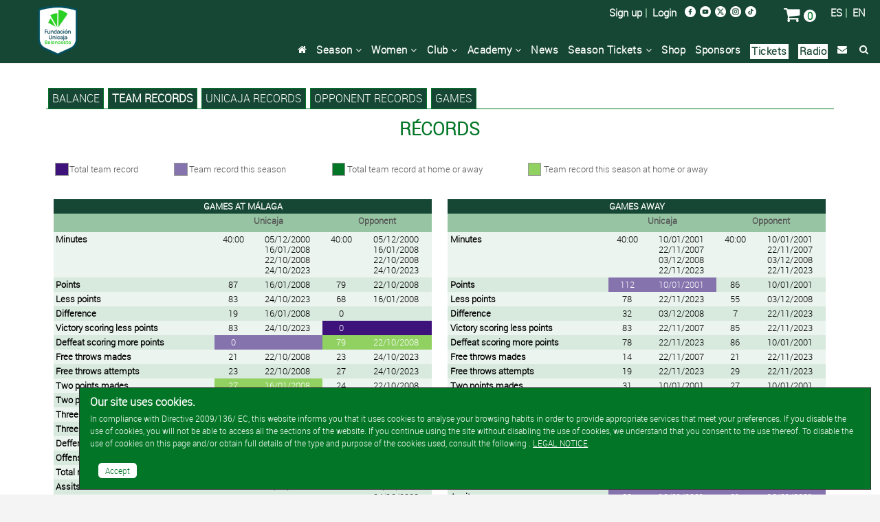

--- FILE ---
content_type: text/html; charset=UTF-8
request_url: https://www.unicajabaloncesto.com/en/opponent/show-records/id/108
body_size: 8237
content:
<!doctype html>
<html itemscope="" itemtype="http://schema.org/WebPage" lang="es">
  <head>
    <meta charset="utf-8" />
    <meta http-equiv="X-UA-Compatible" content="IE=edge" />
    <meta name="viewport" content="width=device-width, initial-scale=1" />
    <meta name="title" content="Sarthe Basket Le Mans / Team records / Unicaja Baloncesto" />
    <meta name="description" content="Team records Sarthe Basket Le Mans" />
    <meta name="keywords" content="Sarthe Basket Le Mans, Sarthe Basket Le Mans, Team records, Unicaja Baloncesto" />
    <title>Sarthe Basket Le Mans / Team records /  Web Oficial del Unicaja Baloncesto</title>
    <link rel="stylesheet" type="text/css" href="/T2VFWNS/Css/reset.css" />
    <link href="/Css/Web/owl.carousel.css" rel="stylesheet" type="text/css" />
    <link href="/Css/Web/owl.theme.default.min.css" rel="stylesheet" type="text/css" />
    <link href="/T2VFWNS/Css/font-awesome.min.css" type="text/css" rel="stylesheet" />
    <link rel="stylesheet" type="text/css" href="/T2VFWNS/Css/recursos.css" />
    <link rel="stylesheet" type="text/css" href="/GC/Css/Web/gc_responsive.css" />
    <link rel="stylesheet" type="text/css" href="/T2VFWNS/Css/web.css" />
    <script type="text/javascript" src="/T2VFWNS/Js/Jquery/jquery-1.9.1.js"></script>
    <script type="text/javascript" src="/T2VFWNS/Js/Jquery/jquery-ui-1.9.2.custom.min.js"></script>
    <script type="text/javascript" src="/T2VFWNS/Js/Jquery/jquery.flydom-3.1.1.js"></script>
    <script type="text/javascript" src="/T2VFWNS/Js/Jquery/jquery.t2v.js"></script>
    <script type="text/javascript" src="/T2VFWNS/Js/notificaciones.js"></script>
    <script type="text/javascript" src="/T2VFWNS/Js/Jquery/jquery.actual.min.js"></script>
    <!--[if lt IE 9]>
    <script src="/T2VFWNS/js/html5.js"></script>
    <![endif]-->
    <script type="text/javascript" src="/Js/Web/owl.carousel.js"></script>
    <script type="text/javascript" src="/Js/Web/jquery.hoverIntent.js"></script>
    <script type="text/javascript" src="/Js/Web/Fancytransition/jqFancyTransitions.1.8.min.js"></script>
    <script type="text/javascript" src="/Js/Web/jquery.fancybox.js"></script>
    <script type="text/javascript" src="/Js/Web/t2v.js"></script>
    <link rel="Shortcut Icon" href="/Images/favicon.ico" type="image/x-icon" />
    <link href="/T2VFWNS/Css/tipografias.css" rel="stylesheet" type="text/css" />
    <link rel="stylesheet" type="text/css" href="/Css/Web/jquery-ui-1.9.2.custom.css" />
    <link rel="stylesheet" type="text/css" href="/Css/Web/web.css?v=35" />
    <link rel="stylesheet" type="text/css" href="/Css/Web/web400.css?v=35" media="screen and (min-width: 400px)" />
    <link rel="stylesheet" type="text/css" href="/Css/Web/web480.css?v=35" media="screen and (min-width: 480px)" />
    <link rel="stylesheet" type="text/css" href="/Css/Web/web600.css?v=35" media="screen and (min-width: 600px)" />
    <link rel="stylesheet" type="text/css" href="/Css/Web/web728.css?v=35" media="screen and (min-width: 728px)" />
    <link rel="stylesheet" type="text/css" href="/Css/Web/web768.css?v=35" media="screen and (min-width: 768px)" />
    <link rel="stylesheet" type="text/css" href="/Css/Web/web960.css?v=35" media="screen and (min-width: 960px)" />
    <link rel="stylesheet" type="text/css" href="/Css/Web/web1024.css?v=35" media="screen and (min-width: 1024px)" />
    <link rel="stylesheet" type="text/css" href="/Css/Web/web1280.css?v=35" media="screen and (min-width: 1280px)" />
    <link href="/Css/Web/jquery.fancybox.css" rel="stylesheet" />
    <link href="/Css/Web/cookiescss.css" rel="stylesheet" />
    <link rel="stylesheet" type="text/css" href="/Css/Web/estadisticas.css?v=20260119" />
  </head>
  <body>
<!-- Google tag (gtag.js) -->
<script async src="https://www.googletagmanager.com/gtag/js?id=AW-869148119"></script>
<script>window.dataLayer = window.dataLayer || []; function gtag(){ dataLayer.push(arguments);} gtag('js', new Date()); gtag('config', 'AW-869148119');</script>
<!-- Google Tag Manager -->
<script>(function(w,d,s,l,i){ w[l]=w[l]||[];w[l].push({ 'gtm.start':
new Date().getTime(),event:'gtm.js'});var f=d.getElementsByTagName(s)[0],
j=d.createElement(s),dl=l!='dataLayer'?'&l='+l:'';j.async=true;j.src=
'https://www.googletagmanager.com/gtm.js?id='+i+dl;f.parentNode.insertBefore(j,f);
})(window,document,'script','dataLayer','GTM-MZ34DD6');</script>
<!-- End Google Tag Manager -->
<!-- Google Tag Manager (noscript) -->
<noscript><iframe src="https://www.googletagmanager.com/ns.html?id=GTM-MZ34DD6" height="0" width="0" style="display:none;visibility:hidden"></iframe></noscript>
<!-- End Google Tag Manager (noscript) -->
    <div class="scroll-top-wrapper ">
        <i class="fa fa-2x fa-arrow-circle-up"></i>
    </div>
    <div class="contenedor_menu_movil">
      <ul>
        <li><a href="/en/">Home</a></li>
        <li><a href="/en/schedule">Season</a></li>
        <li><a href="/en/season/show-women">Women</a></li>
        <li><a href="/en/club">Club</a></li>
        <li><a href="/en/academy/show">Academy</a></li>
        <li><a href="/en/news">News</a></li>
        <!--<li><a href="/en/news/show/id/181491/title/season-ticket-holders-unions-that-add-up.html" target="_blank">Season Tickets</a></li>-->
        <li><a href="/en/ventajas-abonados" target="_blank">Season Tickets</a></li>
        <li><a href="https://venta.unicajabaloncesto.com/en/next-games">Tickets</a></li>
        <li><a href="https://venta.unicajabaloncesto.com/en/shop">Shop</a></li>
        <li><a href="/en/sponsors">Sponsors</a></li>
<!--        -->
        <li><a href="/radio">Radio</a></li>
        <!--<li><a href="/noticia/ver/id/167443/titulo/el-unicaja-frente-al-covid19.html">Covid-19</a></li>-->
        <li><a href="/en/contact">Contact</a></li>
        <li><a href="/en/search">Search</a></li>
        <li><a href="https://venta.unicajabaloncesto.com/autenticacion/identificar">My space</a></li>
      </ul>
    </div>
    <div id="cookies" class="cookies-wrapper" style="display: block;">
  <div class="cookies-inner">
    <p class="header">Our site uses cookies.</p>
    <p>In compliance with Directive 2009/136/ EC, this website informs you that it uses cookies to analyse your browsing habits in order to provide appropriate services that meet your preferences. If you disable the use of cookies, you will not be able to access all the sections of the website. If you continue using the site without disabling the use of cookies, we understand that you consent to the use thereof. To disable the use of cookies on this page and/or obtain full details of the type and purpose of the cookies used, consult the following . <a href="/en/cookies-policy" class="colorweb_4 subrayado">LEGAL NOTICE</a>.</p>
    <br class="clear" />
    <nav class="aceptarcookies"><a href="javascript:void(null);" id="aceptocookies">Accept</a></nav>
  </div>
</div>
<script type="text/javascript">
  $('#aceptocookies').click(function(){
    $.ajax(
    {
      type: 'POST',
      url: 'https://www.unicajabaloncesto.com/Ajax/aviso-cookies/aceptar-uso-web',
      success: function(datos)
      {
        $('#cookies').hide();
      },
      dataType: 'json'
    });
    return false;
  });
</script>
    <div class="contenedora ui-helper-clearfix">
      <header id="cabecera_web">
        <div class="cabecera fondo_verde">
          <div class="menu_peque">
            <div class="contenedor_menu_peque">
              <a href="#" title="Abrir Menú" class="fa fa-bars fa-2x menu-btn boton_menu_peque"> </a>&nbsp;&nbsp;
              <a href="/es/" title="Español" class="idioma">ES</a><span class="idioma"> | </span>
              <a href="/en/" title="English" class="idioma">EN</a>&nbsp;&nbsp;
              <a href="/en/news" title="Search" class="fa fa-search fa-2x lupa"></a>
              <a href="/en/cart" title="Shopping cart" class="fa fa-shopping-cart fa-2x lupa"></a>
            </div>
<!--            <a href="https://venta.unicajabaloncesto.com/en/abonos/informacion" title="Tickets" class="comprar_entradas mayusculas">Tickets</a>&nbsp;&nbsp;-->
          </div>
          <div class="contenedora_cabecera">
            <div class="cabecera_logo">
              <a href="/en/">
                <img class="inline centrado_vertical" alt="Logo Unicaja Baloncesto" src="/Images/Web/logo.png" />
              </a>
            </div>
          </div>
          <div class="contenedora_cabecera_derecha">
            <div class="top">
              <div class="idiomas">
                <a href="/es/">ES</a>&nbsp;|&nbsp;
                <a href="/en/">EN</a>
              </div>
              <div class="carro">
                <a href="/en/cart" title="Shopping cart" class="fa fa-shopping-cart fa-2x lupa colorweb_4"></a>
                <span id="numero_articulos_carro" style="background-color:#fff; color:#027626; border-radius:20px;">&nbsp;0&nbsp;</span>
              </div>
              <div class="redes_sociales">
                <div class="logo">
                  <a href="http://www.facebook.com/pages/Unicaja-Baloncesto/137440256826" title="Facebook" target="_blank">
                    <picture>
                      <source srcset="/Images/Web/facebook.png" media="(min-width: 1920px)">
                      <source srcset="/Images/Web/facebook.png" media="(max-width: 1919px)">
                      <img alt="Facebook" srcset="/Images/Web/facebook.png" src="/Images/Web/facebook.png" />
                    </picture>
                  </a>
                </div>
<!--                <div class="logo">
                  <a href="https://plus.google.com/b/100320029080897976247/100320029080897976247/posts" title="Google+" target="_blank">
                    <picture>
                      <source srcset="/Images/Web/google1920.png" media="(min-width: 1920px)">
                      <source srcset="/Images/Web/google960.png" media="(max-width: 1919px)">
                      <img alt="Google+" srcset="/Images/Web/google1920.png" src="/Images/Web/google1920.png" />
                    </picture>
                  </a>
                </div>-->
                <div class="logo">
                  <a href="http://www.youtube.com/user/unicajabaloncestotv" title="Youtube" target="_blank">
                    <picture>
                      <source srcset="/Images/Web/youtube.png" media="(min-width: 1920px)">
                      <source srcset="/Images/Web/youtube.png" media="(max-width: 1919px)">
                      <img alt="Youtube" srcset="/Images/Web/youtube.png" src="/Images/Web/youtube.png" />
                    </picture>
                  </a>
                </div>
                <div class="logo">
                  <a href="http://www.twitter.com/unicajaCB" title="Twitter" target="_blank">
                    <picture>
                      <source srcset="/Images/Web/twitter.png" media="(min-width: 1920px)">
                      <source srcset="/Images/Web/twitter.png" media="(max-width: 1919px)">
                      <img alt="Twitter" srcset="/Images/Web/twitter.png" src="/Images/Web/twitter.png" />
                    </picture>
                  </a>
                </div>
                <div class="logo">
                  <a href="https://www.instagram.com/unicajabaloncesto/?hl=es" title="Instagram" target="_blank">
                    <picture>
                      <source srcset="/Images/Web/instagram.png" media="(min-width: 1920px)">
                      <source srcset="/Images/Web/instagram.png" media="(max-width: 1919px)">
                      <img alt="Instagram" srcset="/Images/Web/instagram.png" src="/Images/Web/instagram.png" />
                    </picture>
                  </a>
                </div>
                <div class="logo">
                  <a href="https://www.tiktok.com/@unicajabaloncesto?lang=es" title="TikTok" target="_blank">
                    <picture>
                      <source srcset="/Images/Web/tiktok.png" media="(min-width: 1920px)">
                      <source srcset="/Images/Web/tiktok.png" media="(max-width: 1919px)">
                      <img alt="Instagram" srcset="/Images/Web/tiktok.png" src="/Images/Web/instagram.png" />
                    </picture>
                  </a>
                </div>
              </div>
              <div class="acceso">
<!--                <a href="/en/campana/ver-campana201718" class="compra_entradas fuente_media">Buy your season ticket</a>&nbsp;&nbsp;|&nbsp;&nbsp;-->
                <!--<a href="https://venta.unicajabaloncesto.com/en/abonos/informacion" class="compra_entradas fuente_media">Tickets</a>&nbsp;&nbsp;|&nbsp;&nbsp;-->
                <a href="https://venta.unicajabaloncesto.com/en/user/register">Sign up</a>&nbsp;|&nbsp;
                <a href="https://venta.unicajabaloncesto.com/en/auth/login">Login</a>
              </div>
              <div class="menu_cabecera_entradas">
                <!--<a href="https://venta.unicajabaloncesto.com/en/abonos/informacion" title="Tickets" class="fa fa-ticket fa-2x lupa colorweb_4"></a>-->
              </div>
            </div>
            <div class="menu_completo">
              <ul>
                <li class="bloque floatr ml10"><a href="/en/news" title="Search" class="fa fa-search logo_busqueda"></a></li>
                <li class="bloque floatr"><a href="/en/contact" class="fa fa-envelope logo_busqueda"></a></li>
                <!--<li class="bloque floatr"><a href="/noticia/ver/id/167443/titulo/el-unicaja-frente-al-covid19.html">Covid-19</a></li>-->
                <li class="bloque floatr" style="background-color:#fff;padding:2px;"><a href="/radio" style="color:#194634;">Radio</a></li>
                <li class="bloque floatr" style="background-color:#fff;padding:2px;"><a href="https://venta.unicajabaloncesto.com/en/next-games" style="color:#194634;">Tickets</a></li>
                <!---->
<!--                -->
                <li class="bloque floatr"><a href="/en/sponsors">Sponsors</a></li>
                <li class="bloque floatr"><a href="https://venta.unicajabaloncesto.com/en/shop">Shop</a></li>
                <li class="bloque floatr">
                  <a href="/en/ventajas-abonados">Season Tickets&nbsp;<i class="fa fa-angle-down" aria-hidden="true"></i></a>
                  <ul class="submenu" style="display: none;">
                    <!--<li class="nivel2"><a href="/en/news/show/id/181491/title/season-ticket-holders-unions-that-add-up.html">Season Tickets</a></li>-->
                    <li class="nivel2"><a class="botsubmenu" href="/en/ventajas-abonados">Season Tickets Benefits</a></li>
                    <li class="nivel2"><a class="botsubmenu" href="/Documentos/condiciones_compra_en.pdf" target="_blank">Conditions of purchase</a></li>
                  </ul>
                </li>
                <li class="bloque floatr"><a href="/en/news">News</a></li>
                <li class="bloque floatr">
                  <a href="/en/news/show/id/129011/title/our-academy.html">Academy&nbsp;<i class="fa fa-angle-down" aria-hidden="true"></i></a>
                  <ul class="submenu" style="display: none;">
                    <li class="nivel2"><a class="botsubmenu" href="/en/academy/show/id/9">Junior Femenino</a></li>
                    <li class="nivel2"><a class="botsubmenu" href="/en/academy/show/id/13">Cadete Femenino</a></li>
                    <li class="nivel2"><a class="botsubmenu" href="/en/academy/show/id/11">Infantil Femenino</a></li>
                    <li class="nivel2"><a class="botsubmenu" href="/en/academy/show/id/16">Preinfantil Femenino</a></li>
                    <li class="nivel2"><a class="botsubmenu" href="/en/academy/show/id/24">U22</a></li>
                    <li class="nivel2"><a class="botsubmenu" href="/en/academy/show/id/23">Junior Masculino</a></li>
                    <li class="nivel2"><a class="botsubmenu" href="/en/academy/show/id/4">Cadete Masculino</a></li>
                    <li class="nivel2"><a class="botsubmenu" href="/en/academy/show/id/12">Infantil Masculino</a></li>
                    <li class="nivel2"><a class="botsubmenu" href="/en/academy/show/id/17">Preinfantil Masculino</a></li>
                  </ul>
                </li>
                <li class="bloque floatr">
                  <a href="/en/club">Club&nbsp;<i class="fa fa-angle-down" aria-hidden="true"></i></a>
                  <ul class="submenu" style="display: none;">
                    <li class="nivel2"><a class="botsubmenu" href="/en/club">History</a></li>
                    <li class="nivel2"><a class="botsubmenu" href="/en/history/seasons/temporada/48">Seasons</a></li>
                    <li class="nivel2"><a class="botsubmenu" href="/en/club/organization-chart">Organization Chart</a></li>
                    <li class="nivel2"><a class="botsubmenu" href="/en/search/players">Players</a></li>
                    <li class="nivel2"><a class="botsubmenu" href="/en/search/coaches">Coaches</a></li>
                    <li class="nivel2"><a class="botsubmenu" href="/en/search/opponents">Opponents</a></li>
                    <li class="nivel2"><a class="botsubmenu" href="/en/records">Records</a>
                  </ul>
                </li>
                <li class="bloque floatr">
                  <a href="/en/season/show-women">Women&nbsp;<i class="fa fa-angle-down" aria-hidden="true"></i></a>
                  <ul class="submenu" style="display: none;">
                    <li class="nivel2"><a class="botsubmenu" href="/en/season/show-women">Roster</a>
                    <li class="nivel2"><a class="botsubmenu" href="/en/schedule/women">Schedule</a></li>
                  </ul>
                </li>
                <li class="bloque floatr">
                  <a href="/en/schedule">Season&nbsp;<i class="fa fa-angle-down" aria-hidden="true"></i></a>
                  <ul class="submenu" style="display: none;">
                    <li class="nivel2"><a class="botsubmenu" href="/en/season/show">Roster</a>
                    <li class="nivel2"><a class="botsubmenu" href="/en/schedule">Schedule</a></li>
                    <li class="nivel2"><a class="botsubmenu" href="/en/stats">Stats</a></li>
                    <li class="nivel2"><a class="botsubmenu" href="/en/standing/show/id/7">Standings Liga Endesa</a></li>
                    <li class="nivel2"><a class="botsubmenu" href="/en/standing/show/id/9">Standings Basketball Champions League</a></li>
                    <li class="nivel2"><a class="botsubmenu" href="/en/standing/show/id/12">Standings Copa Intercontinental</a></li>
                    <li class="nivel2"><a class="botsubmenu" href="/en/standing/show/id/8">Standings Supercopa Endesa</a></li>
                  </ul>
                </li>
                <li class="bloque floatr"><a href="/en/" class="fa fa-home logo_busqueda"></a></li>
              </ul>
            </div>
          </div>
        </div>
        <!--<div class="separadora_cabecera">&nbsp;</div>-->
      </header>
      <section class="cuerpo">
        <div class="banner">
  <a href="" target="_blank" title="">
    <picture>
      <source srcset="" media="(max-width: 320px)">
      <source srcset="" media="(max-width: 480px)">
      <source srcset="" media="(max-width: 768px)">
      <source srcset="" media="(max-width: 960px)">
      <source srcset="" media="(max-width: 1280px)">
      <source srcset="" media="(max-width: 1440px)">
      <source srcset="" media="(max-width: 1680px)">
      <source srcset="" media="(max-width: 1920px)">
      <source srcset="">
      <img alt="" srcset="" src="" />
    </picture>
  </a>
</div>
<!--<div class="banner">
  <a href="https://abonos.unicajabaloncesto.com" target="_blank" title="Campaña de Abonos 2018/19">
    <picture>
      <source srcset="/Images/Web/Banners/banner_abonos201819-2.gif" media="(max-width: 320px)">
      <source srcset="/Images/Web/Banners/banner_abonos201819-2.gif" media="(max-width: 480px)">
      <source srcset="/Images/Web/Banners/banner_abonos201819-2.gif" media="(max-width: 768px)">
      <source srcset="/Images/Web/Banners/banner_abonos201819-2.gif" media="(max-width: 960px)">
      <source srcset="/Images/Web/Banners/banner_abonos201819-2.gif" media="(max-width: 1280px)">
      <source srcset="/Images/Web/Banners/banner_abonos201819-2.gif" media="(max-width: 1440px)">
      <source srcset="/Images/Web/Banners/banner_abonos201819-2.gif" media="(max-width: 1680px)">
      <source srcset="/Images/Web/Banners/banner_abonos201819-2.gif" media="(max-width: 1920px)">
      <source srcset="/Images/Web/Banners/banner_abonos201819-2.gif">
      <img alt="Campaña de Abonos 2018/19" srcset="/Images/Web/Banners/banner_abonos201819-2.gif" src="/Images/Web/Banners/banner_abonos201819-2.gif" />
    </picture>
  </a>
</div>-->
          <header class="contenedora_imagen_cabecera" style="position: relative;">
  </header>
  <aside class="contenedor_submenu">
    <div class="submenu">
      <ul>
        <li class="bloque floatl fondo_verde">
          <a href="/en/opponent/show/108-sarthe-basket-le-mans-sarthe-basket-le-mans.html" class="colorweb_4 mayusculas">BALANCE</a>
        </li>
        <li class="bloque floatl fondo_verde">
          <a href="/en/opponent/show-records/id/108" class="colorweb_4 negrita mayusculas">Team records</a>
        </li>
        <li class="bloque floatl fondo_verde">
           <a href="/en/opponent/show-team-records/id/108" class="colorweb_4 mayusculas">Unicaja records</a>
        </li>
        <li class="bloque floatl fondo_verde">
           <a href="/en/opponent/show-opponent-records/id/108" class="colorweb_4 mayusculas">Opponent records</a>
        </li>
        <li class="bloque floatl fondo_verde">
           <a href="/en/opponent/show-games/id/108" class="colorweb_4 mayusculas">Games</a>
        </li>
      </ul>
    </div>
  </aside>
<section class="contenedora_estadisticas">
  <h3 class="encabezado_estadisticas mayusculas">
    RÉCORDS
  </h3>
  <div class="caja_leyenda">
    <div class="leyendas">
      <div class="leyenda leyenda1"></div>
      <div class="texto_leyenda">Total team record</div>
    </div>
    <div class="leyendas">
      <div class="leyenda leyenda2"></div>
      <div class="texto_leyenda">Team record this season</div>
    </div>
    <div class="leyendas">
      <div class="leyenda leyenda3"></div>
      <div class="texto_leyenda">Total team record at home or away</div>
    </div>
    <div class="leyendas">
      <div class="leyenda leyenda4"></div>
      <div class="texto_leyenda">Team record this season at home or away</div>
    </div>
  </div>
  <div class="contenedora_records_jugadores">
    <table class="estadisticas_jugadores">
      <thead>
        <tr>
          <th class="fondo_verde colorweb_4 mayusculas">Games at Málaga</th>
        </tr>
      </thead>
    </table>
    <table align="center" border="0" cellpadding="2" cellspacing="0" class="estadisticas_jugadores">
      <thead>
        <tr>
        <th class="datos prioridad-1"></th>
        <th class="datos prioridad-1" colspan="2">Unicaja</th>
        <th class="datos prioridad-1" colspan="2">Opponent</th>
        </tr>
        <tr>
        <th class="datos prioridad-1"></th>
        <th class="datos prioridad-1"></th>
        <th class="datos prioridad-1"></th>
        <th class="datos prioridad-1"></th>
        <th class="datos prioridad-1"></th>
        </tr>
      </thead>
      <tbody>
        <tr class="jugadores_medias_linea1">
          <th class="prioridad-1">Minutes</th>
          <td class="prioridad-1 leyenda0">40:00</td>
          <td class="prioridad-1 leyenda0">
            <a href="/en/game/show/id/200001046">05/12/2000</a><br />
            <a href="/en/game/show/id/200708046">16/01/2008</a><br />
            <a href="/en/game/show/id/200809033">22/10/2008</a><br />
            <a href="/en/game/show/id/202324002">24/10/2023</a><br />
          </td>
          <td class="prioridad-1 leyenda0">40:00</td>
          <td class="prioridad-1 leyenda0">
            <a href="/en/game/show/id/200001046">05/12/2000</a><br />
            <a href="/en/game/show/id/200708046">16/01/2008</a><br />
            <a href="/en/game/show/id/200809033">22/10/2008</a><br />
            <a href="/en/game/show/id/202324002">24/10/2023</a><br />
          </td>
        </tr>
        <tr class="jugadores_medias_linea1">
          <th class="prioridad-1">Points</th>
          <td class="prioridad-1 leyenda0">87</td>
          <td class="prioridad-1 leyenda0">
            <a href="/en/game/show/id/200708046">16/01/2008</a><br />
          </td>
          <td class="prioridad-1 leyenda0">79</td>
          <td class="prioridad-1 leyenda0">
            <a href="/en/game/show/id/200809033">22/10/2008</a><br />
          </td>
        </tr>
        <tr class="jugadores_medias_linea1">
          <th class="prioridad-1">Less points</th>
          <td class="prioridad-1 leyenda0">83</td>
          <td class="prioridad-1 leyenda0">
            <a href="/en/game/show/id/202324002">24/10/2023</a><br />
          </td>
          <td class="prioridad-1 leyenda0">68</td>
          <td class="prioridad-1 leyenda0">
            <a href="/en/game/show/id/200708046">16/01/2008</a><br />
          </td>
        </tr>
        <tr class="jugadores_medias_linea1">
          <th class="prioridad-1">Difference</th>
          <td class="prioridad-1 leyenda0">19</td>
          <td class="prioridad-1 leyenda0">
            <a href="/en/game/show/id/200708046">16/01/2008</a><br />
          </td>
          <td class="prioridad-1 leyenda0">0</td>
          <td class="prioridad-1 leyenda0">
          </td>
        </tr>
        <tr class="jugadores_medias_linea1">
          <th class="prioridad-1">Victory scoring less points</th>
          <td class="prioridad-1 leyenda0">83</td>
          <td class="prioridad-1 leyenda0">
            <a href="/en/game/show/id/202324002">24/10/2023</a><br />
          </td>
          <td class="prioridad-1 leyenda1">0</td>
          <td class="prioridad-1 leyenda1">
          </td>
        </tr>
        <tr class="jugadores_medias_linea1">
          <th class="prioridad-1">Deffeat scoring more points</th>
          <td class="prioridad-1 leyenda2">0</td>
          <td class="prioridad-1 leyenda2">
          </td>
          <td class="prioridad-1 leyenda4">79</td>
          <td class="prioridad-1 leyenda4">
            <a href="/en/game/show/id/200809033">22/10/2008</a><br />
          </td>
        </tr>
        <tr class="jugadores_medias_linea1">
          <th class="prioridad-1">Free throws mades</th>
          <td class="prioridad-1 leyenda0">21</td>
          <td class="prioridad-1 leyenda0">
            <a href="/en/game/show/id/200809033">22/10/2008</a><br />
          </td>
          <td class="prioridad-1 leyenda0">23</td>
          <td class="prioridad-1 leyenda0">
            <a href="/en/game/show/id/202324002">24/10/2023</a><br />
          </td>
        </tr>
        <tr class="jugadores_medias_linea1">
          <th class="prioridad-1">Free throws attempts</th>
          <td class="prioridad-1 leyenda0">23</td>
          <td class="prioridad-1 leyenda0">
            <a href="/en/game/show/id/200809033">22/10/2008</a><br />
          </td>
          <td class="prioridad-1 leyenda0">27</td>
          <td class="prioridad-1 leyenda0">
            <a href="/en/game/show/id/202324002">24/10/2023</a><br />
          </td>
        </tr>
        <tr class="jugadores_medias_linea1">
          <th class="prioridad-1">Two points mades</th>
          <td class="prioridad-1 leyenda4">27</td>
          <td class="prioridad-1 leyenda4">
            <a href="/en/game/show/id/200708046">16/01/2008</a><br />
          </td>
          <td class="prioridad-1 leyenda0">24</td>
          <td class="prioridad-1 leyenda0">
            <a href="/en/game/show/id/200809033">22/10/2008</a><br />
          </td>
        </tr>
        <tr class="jugadores_medias_linea1">
          <th class="prioridad-1">Two points attempts</th>
          <td class="prioridad-1 leyenda0">49</td>
          <td class="prioridad-1 leyenda0">
            <a href="/en/game/show/id/200001046">05/12/2000</a><br />
          </td>
          <td class="prioridad-1 leyenda0">54</td>
          <td class="prioridad-1 leyenda0">
            <a href="/en/game/show/id/200708046">16/01/2008</a><br />
          </td>
        </tr>
        <tr class="jugadores_medias_linea1">
          <th class="prioridad-1">Three points mades</th>
          <td class="prioridad-1 leyenda0">10</td>
          <td class="prioridad-1 leyenda0">
            <a href="/en/game/show/id/202324002">24/10/2023</a><br />
          </td>
          <td class="prioridad-1 leyenda0">7</td>
          <td class="prioridad-1 leyenda0">
            <a href="/en/game/show/id/202324002">24/10/2023</a><br />
          </td>
        </tr>
        <tr class="jugadores_medias_linea1">
          <th class="prioridad-1">Three points attempts</th>
          <td class="prioridad-1 leyenda0">31</td>
          <td class="prioridad-1 leyenda0">
            <a href="/en/game/show/id/202324002">24/10/2023</a><br />
          </td>
          <td class="prioridad-1 leyenda0">20</td>
          <td class="prioridad-1 leyenda0">
            <a href="/en/game/show/id/200001046">05/12/2000</a><br />
          </td>
        </tr>
        <tr class="jugadores_medias_linea1">
          <th class="prioridad-1">Deffensive rebounds</th>
          <td class="prioridad-1 leyenda0">33</td>
          <td class="prioridad-1 leyenda0">
            <a href="/en/game/show/id/200001046">05/12/2000</a><br />
          </td>
          <td class="prioridad-1 leyenda0">28</td>
          <td class="prioridad-1 leyenda0">
            <a href="/en/game/show/id/202324002">24/10/2023</a><br />
          </td>
        </tr>
        <tr class="jugadores_medias_linea1">
          <th class="prioridad-1">Offensive rebounds</th>
          <td class="prioridad-1 leyenda0">18</td>
          <td class="prioridad-1 leyenda0">
            <a href="/en/game/show/id/202324002">24/10/2023</a><br />
          </td>
          <td class="prioridad-1 leyenda0">15</td>
          <td class="prioridad-1 leyenda0">
            <a href="/en/game/show/id/200708046">16/01/2008</a><br />
          </td>
        </tr>
        <tr class="jugadores_medias_linea1">
          <th class="prioridad-1">Total rebounds</th>
          <td class="prioridad-1 leyenda0">47</td>
          <td class="prioridad-1 leyenda0">
            <a href="/en/game/show/id/200001046">05/12/2000</a><br />
          </td>
          <td class="prioridad-1 leyenda0">37</td>
          <td class="prioridad-1 leyenda0">
            <a href="/en/game/show/id/202324002">24/10/2023</a><br />
          </td>
        </tr>
        <tr class="jugadores_medias_linea1">
          <th class="prioridad-1">Assits</th>
          <td class="prioridad-1 leyenda0">24</td>
          <td class="prioridad-1 leyenda0">
            <a href="/en/game/show/id/200001046">05/12/2000</a><br />
          </td>
          <td class="prioridad-1 leyenda0">14</td>
          <td class="prioridad-1 leyenda0">
            <a href="/en/game/show/id/200809033">22/10/2008</a><br />
            <a href="/en/game/show/id/202324002">24/10/2023</a><br />
          </td>
        </tr>
        <tr class="jugadores_medias_linea1">
          <th class="prioridad-1">Blocks</th>
          <td class="prioridad-1 leyenda0">8</td>
          <td class="prioridad-1 leyenda0">
            <a href="/en/game/show/id/200708046">16/01/2008</a><br />
          </td>
          <td class="prioridad-1 leyenda4">6</td>
          <td class="prioridad-1 leyenda4">
            <a href="/en/game/show/id/202324002">24/10/2023</a><br />
          </td>
        </tr>
        <tr class="jugadores_medias_linea1">
          <th class="prioridad-1">Blocks receiveds</th>
          <td class="prioridad-1 leyenda0">6</td>
          <td class="prioridad-1 leyenda0">
            <a href="/en/game/show/id/202324002">24/10/2023</a><br />
          </td>
          <td class="prioridad-1 leyenda0">8</td>
          <td class="prioridad-1 leyenda0">
            <a href="/en/game/show/id/200708046">16/01/2008</a><br />
          </td>
        </tr>
        <tr class="jugadores_medias_linea1">
          <th class="prioridad-1">Steals</th>
          <td class="prioridad-1 leyenda0">9</td>
          <td class="prioridad-1 leyenda0">
            <a href="/en/game/show/id/200708046">16/01/2008</a><br />
          </td>
          <td class="prioridad-1 leyenda0">8</td>
          <td class="prioridad-1 leyenda0">
            <a href="/en/game/show/id/200001046">05/12/2000</a><br />
          </td>
        </tr>
        <tr class="jugadores_medias_linea1">
          <th class="prioridad-1">Turnovers</th>
          <td class="prioridad-1 leyenda4">20</td>
          <td class="prioridad-1 leyenda4">
            <a href="/en/game/show/id/200809033">22/10/2008</a><br />
          </td>
          <td class="prioridad-1 leyenda0">16</td>
          <td class="prioridad-1 leyenda0">
            <a href="/en/game/show/id/202324002">24/10/2023</a><br />
          </td>
        </tr>
        <tr class="jugadores_medias_linea1">
          <th class="prioridad-1">Personal fouls</th>
          <td class="prioridad-1 leyenda0">24</td>
          <td class="prioridad-1 leyenda0">
            <a href="/en/game/show/id/202324002">24/10/2023</a><br />
          </td>
          <td class="prioridad-1 leyenda0">23</td>
          <td class="prioridad-1 leyenda0">
            <a href="/en/game/show/id/200809033">22/10/2008</a><br />
          </td>
        </tr>
        <tr class="jugadores_medias_linea1">
          <th class="prioridad-1">Fouls receiveds</th>
          <td class="prioridad-1 leyenda0">23</td>
          <td class="prioridad-1 leyenda0">
            <a href="/en/game/show/id/200809033">22/10/2008</a><br />
          </td>
          <td class="prioridad-1 leyenda0">24</td>
          <td class="prioridad-1 leyenda0">
            <a href="/en/game/show/id/202324002">24/10/2023</a><br />
          </td>
        </tr>
        <tr class="jugadores_medias_linea1">
          <th class="prioridad-1">Dunks</th>
          <td class="prioridad-1 leyenda2">0</td>
          <td class="prioridad-1 leyenda2">
          </td>
          <td class="prioridad-1 leyenda2">0</td>
          <td class="prioridad-1 leyenda2">
          </td>
        </tr>
        <tr class="jugadores_medias_linea1">
          <th class="prioridad-1">Fast attacks</th>
          <td class="prioridad-1 leyenda2">0</td>
          <td class="prioridad-1 leyenda2">
          </td>
          <td class="prioridad-1 leyenda2">0</td>
          <td class="prioridad-1 leyenda2">
          </td>
        </tr>
        <tr class="jugadores_medias_linea1">
          <th class="prioridad-1">+/-</th>
          <td class="prioridad-1 leyenda0">9</td>
          <td class="prioridad-1 leyenda0">
            <a href="/en/game/show/id/202324002">24/10/2023</a><br />
          </td>
          <td class="prioridad-1 leyenda2">0</td>
          <td class="prioridad-1 leyenda2">
          </td>
        </tr>
        <tr class="jugadores_medias_linea1">
          <th class="prioridad-1">Index</th>
          <td class="prioridad-1 leyenda0">116</td>
          <td class="prioridad-1 leyenda0">
            <a href="/en/game/show/id/200708046">16/01/2008</a><br />
          </td>
          <td class="prioridad-1 leyenda0">85</td>
          <td class="prioridad-1 leyenda0">
            <a href="/en/game/show/id/202324002">24/10/2023</a><br />
          </td>
        </tr>
      </tbody>
    </table>
  </div>
  <div class="contenedora_records_jugadores">
    <table class="estadisticas_jugadores">
      <thead>
        <tr>
          <th class="fondo_verde colorweb_4 mayusculas">Games away</th>
        </tr>
      </thead>
    </table>
    <table align="center" border="0" cellpadding="2" cellspacing="0" class="estadisticas_jugadores">
      <thead>
        <tr>
        <th class="datos prioridad-1"></th>
        <th class="datos prioridad-1" colspan="2">Unicaja</th>
        <th class="datos prioridad-1" colspan="2">Opponent</th>
        </tr>
        <tr>
        <th class="datos prioridad-1"></th>
        <th class="datos prioridad-1"></th>
        <th class="datos prioridad-1"></th>
        <th class="datos prioridad-1"></th>
        <th class="datos prioridad-1"></th>
        </tr>
      </thead>
      <tbody>
        <tr class="jugadores_medias_linea1">
          <th class="prioridad-1">Minutes</th>
          <td class="prioridad-1 leyenda0">40:00</td>
          <td class="prioridad-1 leyenda0">
            <a href="/en/game/show/id/200001049">10/01/2001</a><br />
            <a href="/en/game/show/id/200708039">22/11/2007</a><br />
            <a href="/en/game/show/id/200809038">03/12/2008</a><br />
            <a href="/en/game/show/id/202324004">22/11/2023</a><br />
          </td>
          <td class="prioridad-1 leyenda0">40:00</td>
          <td class="prioridad-1 leyenda0">
            <a href="/en/game/show/id/200001049">10/01/2001</a><br />
            <a href="/en/game/show/id/200708039">22/11/2007</a><br />
            <a href="/en/game/show/id/200809038">03/12/2008</a><br />
            <a href="/en/game/show/id/202324004">22/11/2023</a><br />
          </td>
        </tr>
        <tr class="jugadores_medias_linea1">
          <th class="prioridad-1">Points</th>
          <td class="prioridad-1 leyenda2">112</td>
          <td class="prioridad-1 leyenda2">
            <a href="/en/game/show/id/200001049">10/01/2001</a><br />
          </td>
          <td class="prioridad-1 leyenda0">86</td>
          <td class="prioridad-1 leyenda0">
            <a href="/en/game/show/id/200001049">10/01/2001</a><br />
          </td>
        </tr>
        <tr class="jugadores_medias_linea1">
          <th class="prioridad-1">Less points</th>
          <td class="prioridad-1 leyenda0">78</td>
          <td class="prioridad-1 leyenda0">
            <a href="/en/game/show/id/202324004">22/11/2023</a><br />
          </td>
          <td class="prioridad-1 leyenda0">55</td>
          <td class="prioridad-1 leyenda0">
            <a href="/en/game/show/id/200809038">03/12/2008</a><br />
          </td>
        </tr>
        <tr class="jugadores_medias_linea1">
          <th class="prioridad-1">Difference</th>
          <td class="prioridad-1 leyenda0">32</td>
          <td class="prioridad-1 leyenda0">
            <a href="/en/game/show/id/200809038">03/12/2008</a><br />
          </td>
          <td class="prioridad-1 leyenda0">7</td>
          <td class="prioridad-1 leyenda0">
            <a href="/en/game/show/id/202324004">22/11/2023</a><br />
          </td>
        </tr>
        <tr class="jugadores_medias_linea1">
          <th class="prioridad-1">Victory scoring less points</th>
          <td class="prioridad-1 leyenda0">83</td>
          <td class="prioridad-1 leyenda0">
            <a href="/en/game/show/id/200708039">22/11/2007</a><br />
          </td>
          <td class="prioridad-1 leyenda0">85</td>
          <td class="prioridad-1 leyenda0">
            <a href="/en/game/show/id/202324004">22/11/2023</a><br />
          </td>
        </tr>
        <tr class="jugadores_medias_linea1">
          <th class="prioridad-1">Deffeat scoring more points</th>
          <td class="prioridad-1 leyenda0">78</td>
          <td class="prioridad-1 leyenda0">
            <a href="/en/game/show/id/202324004">22/11/2023</a><br />
          </td>
          <td class="prioridad-1 leyenda0">86</td>
          <td class="prioridad-1 leyenda0">
            <a href="/en/game/show/id/200001049">10/01/2001</a><br />
          </td>
        </tr>
        <tr class="jugadores_medias_linea1">
          <th class="prioridad-1">Free throws mades</th>
          <td class="prioridad-1 leyenda0">14</td>
          <td class="prioridad-1 leyenda0">
            <a href="/en/game/show/id/200708039">22/11/2007</a><br />
          </td>
          <td class="prioridad-1 leyenda0">21</td>
          <td class="prioridad-1 leyenda0">
            <a href="/en/game/show/id/202324004">22/11/2023</a><br />
          </td>
        </tr>
        <tr class="jugadores_medias_linea1">
          <th class="prioridad-1">Free throws attempts</th>
          <td class="prioridad-1 leyenda0">19</td>
          <td class="prioridad-1 leyenda0">
            <a href="/en/game/show/id/202324004">22/11/2023</a><br />
          </td>
          <td class="prioridad-1 leyenda0">29</td>
          <td class="prioridad-1 leyenda0">
            <a href="/en/game/show/id/202324004">22/11/2023</a><br />
          </td>
        </tr>
        <tr class="jugadores_medias_linea1">
          <th class="prioridad-1">Two points mades</th>
          <td class="prioridad-1 leyenda0">31</td>
          <td class="prioridad-1 leyenda0">
            <a href="/en/game/show/id/200001049">10/01/2001</a><br />
          </td>
          <td class="prioridad-1 leyenda0">27</td>
          <td class="prioridad-1 leyenda0">
            <a href="/en/game/show/id/200001049">10/01/2001</a><br />
          </td>
        </tr>
        <tr class="jugadores_medias_linea1">
          <th class="prioridad-1">Two points attempts</th>
          <td class="prioridad-1 leyenda0">52</td>
          <td class="prioridad-1 leyenda0">
            <a href="/en/game/show/id/200001049">10/01/2001</a><br />
          </td>
          <td class="prioridad-1 leyenda0">47</td>
          <td class="prioridad-1 leyenda0">
            <a href="/en/game/show/id/200001049">10/01/2001</a><br />
          </td>
        </tr>
        <tr class="jugadores_medias_linea1">
          <th class="prioridad-1">Three points mades</th>
          <td class="prioridad-1 leyenda2">14</td>
          <td class="prioridad-1 leyenda2">
            <a href="/en/game/show/id/200001049">10/01/2001</a><br />
          </td>
          <td class="prioridad-1 leyenda4">9</td>
          <td class="prioridad-1 leyenda4">
            <a href="/en/game/show/id/200708039">22/11/2007</a><br />
          </td>
        </tr>
        <tr class="jugadores_medias_linea1">
          <th class="prioridad-1">Three points attempts</th>
          <td class="prioridad-1 leyenda0">30</td>
          <td class="prioridad-1 leyenda0">
            <a href="/en/game/show/id/202324004">22/11/2023</a><br />
          </td>
          <td class="prioridad-1 leyenda0">26</td>
          <td class="prioridad-1 leyenda0">
            <a href="/en/game/show/id/200809038">03/12/2008</a><br />
          </td>
        </tr>
        <tr class="jugadores_medias_linea1">
          <th class="prioridad-1">Deffensive rebounds</th>
          <td class="prioridad-1 leyenda4">32</td>
          <td class="prioridad-1 leyenda4">
            <a href="/en/game/show/id/200001049">10/01/2001</a><br />
          </td>
          <td class="prioridad-1 leyenda0">25</td>
          <td class="prioridad-1 leyenda0">
            <a href="/en/game/show/id/202324004">22/11/2023</a><br />
          </td>
        </tr>
        <tr class="jugadores_medias_linea1">
          <th class="prioridad-1">Offensive rebounds</th>
          <td class="prioridad-1 leyenda0">14</td>
          <td class="prioridad-1 leyenda0">
            <a href="/en/game/show/id/200001049">10/01/2001</a><br />
            <a href="/en/game/show/id/202324004">22/11/2023</a><br />
          </td>
          <td class="prioridad-1 leyenda0">14</td>
          <td class="prioridad-1 leyenda0">
            <a href="/en/game/show/id/200809038">03/12/2008</a><br />
          </td>
        </tr>
        <tr class="jugadores_medias_linea1">
          <th class="prioridad-1">Total rebounds</th>
          <td class="prioridad-1 leyenda4">46</td>
          <td class="prioridad-1 leyenda4">
            <a href="/en/game/show/id/200001049">10/01/2001</a><br />
          </td>
          <td class="prioridad-1 leyenda0">37</td>
          <td class="prioridad-1 leyenda0">
            <a href="/en/game/show/id/202324004">22/11/2023</a><br />
          </td>
        </tr>
        <tr class="jugadores_medias_linea1">
          <th class="prioridad-1">Assits</th>
          <td class="prioridad-1 leyenda2">32</td>
          <td class="prioridad-1 leyenda2">
            <a href="/en/game/show/id/200001049">10/01/2001</a><br />
          </td>
          <td class="prioridad-1 leyenda2">21</td>
          <td class="prioridad-1 leyenda2">
            <a href="/en/game/show/id/200001049">10/01/2001</a><br />
          </td>
        </tr>
        <tr class="jugadores_medias_linea1">
          <th class="prioridad-1">Blocks</th>
          <td class="prioridad-1 leyenda0">3</td>
          <td class="prioridad-1 leyenda0">
            <a href="/en/game/show/id/202324004">22/11/2023</a><br />
          </td>
          <td class="prioridad-1 leyenda0">4</td>
          <td class="prioridad-1 leyenda0">
            <a href="/en/game/show/id/202324004">22/11/2023</a><br />
          </td>
        </tr>
        <tr class="jugadores_medias_linea1">
          <th class="prioridad-1">Blocks receiveds</th>
          <td class="prioridad-1 leyenda0">4</td>
          <td class="prioridad-1 leyenda0">
            <a href="/en/game/show/id/202324004">22/11/2023</a><br />
          </td>
          <td class="prioridad-1 leyenda0">3</td>
          <td class="prioridad-1 leyenda0">
            <a href="/en/game/show/id/202324004">22/11/2023</a><br />
          </td>
        </tr>
        <tr class="jugadores_medias_linea1">
          <th class="prioridad-1">Steals</th>
          <td class="prioridad-1 leyenda0">14</td>
          <td class="prioridad-1 leyenda0">
            <a href="/en/game/show/id/200809038">03/12/2008</a><br />
          </td>
          <td class="prioridad-1 leyenda0">10</td>
          <td class="prioridad-1 leyenda0">
            <a href="/en/game/show/id/200001049">10/01/2001</a><br />
          </td>
        </tr>
        <tr class="jugadores_medias_linea1">
          <th class="prioridad-1">Turnovers</th>
          <td class="prioridad-1 leyenda0">17</td>
          <td class="prioridad-1 leyenda0">
            <a href="/en/game/show/id/200001049">10/01/2001</a><br />
          </td>
          <td class="prioridad-1 leyenda0">20</td>
          <td class="prioridad-1 leyenda0">
            <a href="/en/game/show/id/200809038">03/12/2008</a><br />
          </td>
        </tr>
        <tr class="jugadores_medias_linea1">
          <th class="prioridad-1">Personal fouls</th>
          <td class="prioridad-1 leyenda0">22</td>
          <td class="prioridad-1 leyenda0">
            <a href="/en/game/show/id/202324004">22/11/2023</a><br />
          </td>
          <td class="prioridad-1 leyenda0">19</td>
          <td class="prioridad-1 leyenda0">
            <a href="/en/game/show/id/202324004">22/11/2023</a><br />
          </td>
        </tr>
        <tr class="jugadores_medias_linea1">
          <th class="prioridad-1">Fouls receiveds</th>
          <td class="prioridad-1 leyenda0">19</td>
          <td class="prioridad-1 leyenda0">
            <a href="/en/game/show/id/202324004">22/11/2023</a><br />
          </td>
          <td class="prioridad-1 leyenda0">22</td>
          <td class="prioridad-1 leyenda0">
            <a href="/en/game/show/id/202324004">22/11/2023</a><br />
          </td>
        </tr>
        <tr class="jugadores_medias_linea1">
          <th class="prioridad-1">Dunks</th>
          <td class="prioridad-1 leyenda2">0</td>
          <td class="prioridad-1 leyenda2">
          </td>
          <td class="prioridad-1 leyenda2">0</td>
          <td class="prioridad-1 leyenda2">
          </td>
        </tr>
        <tr class="jugadores_medias_linea1">
          <th class="prioridad-1">Fast attacks</th>
          <td class="prioridad-1 leyenda2">0</td>
          <td class="prioridad-1 leyenda2">
          </td>
          <td class="prioridad-1 leyenda2">0</td>
          <td class="prioridad-1 leyenda2">
          </td>
        </tr>
        <tr class="jugadores_medias_linea1">
          <th class="prioridad-1">+/-</th>
          <td class="prioridad-1 leyenda2">0</td>
          <td class="prioridad-1 leyenda2">
          </td>
          <td class="prioridad-1 leyenda0">7</td>
          <td class="prioridad-1 leyenda0">
            <a href="/en/game/show/id/202324004">22/11/2023</a><br />
          </td>
        </tr>
        <tr class="jugadores_medias_linea1">
          <th class="prioridad-1">Index</th>
          <td class="prioridad-1 leyenda2">140</td>
          <td class="prioridad-1 leyenda2">
            <a href="/en/game/show/id/200001049">10/01/2001</a><br />
          </td>
          <td class="prioridad-1 leyenda0">105</td>
          <td class="prioridad-1 leyenda0">
            <a href="/en/game/show/id/202324004">22/11/2023</a><br />
          </td>
        </tr>
      </tbody>
    </table>
  </div>
</section>
<script type="text/javascript">
  $(window).load(function(){
    $("a.fancy_jugador").fancybox({ width: '90%', height: '80%', type:'iframe', helpers: { overlay: { locked: false } } });
  });
</script>
      </section>
      <footer class="pie fondo_verde">
        <div class="contenido_480">
          <div class="logo">
            <a href="http://www.unicajabanco.es/" target="_blank" title="Unicaja Banco">
              <picture>
                <source srcset="/Images/Web/logo-unicaja-banco-pie.png" media="(min-width: 1920px)">
                <source srcset="/Images/Web/logo-unicaja-banco-pie.png" media="(max-width: 1919px)">
                <img src="/Images/Web/logo-unicaja-banco-pie.png" srcset="/Images/Web/logo-unicaja-banco-pie.png" alt="Unicaja Banco" />
              </picture>
            </a>
          </div>
          <div class="logo">
            <a href="https://www.fundacionunicaja.com/" target="_blank" title="Fundación Unicaja">
              <picture>
                <source srcset="/Images/Web/logo-fundacion-unicaja-pie.png" media="(min-width: 1920px)">
                <source srcset="/Images/Web/logo-fundacion-unicaja-pie.png" media="(max-width: 1919px)">
                <img src="/Images/Web/logo-fundacion-unicaja-pie.png" srcset="/Images/Web/logo-fundacion-unicaja-pie.png" alt="Fundación Unicaja" />
              </picture>
            </a>
          </div>
          <div class="logo">
            <a href="http://www.acb.com/" target="_blank" title="Liga Endesa">
              <picture>
                <source srcset="/Images/Web/pie_endesa.png" media="(min-width: 1920px)">
                <source srcset="/Images/Web/pie_endesa.png" media="(max-width: 1919px)">
                <img src="/Images/Web/pie_endesa.png" srcset="/Images/Web/pie_endesa.png" alt="Liga Endesa" />
              </picture>
            </a>
          </div>
          <div class="logo">
            <a href="https://www.championsleague.basketball/" target="_blank" title="Basketball Champions League">
              <picture>
                <source srcset="/Images/Web/pie_bcl.png" media="(min-width: 1920px)">
                <source srcset="/Images/Web/pie_bcl.png" media="(max-width: 1919px)">
                <img src="/Images/Web/pie_bcl.png" srcset="/Images/Web/pie_bcl.png" alt="Basketball Champions League" />
              </picture>
            </a>
          </div>
          <div class="info_480">
            <div class="pie_redes_sociales">
              <div class="titulo">Social Networks</div>
              <div class="logos">
                <div class="logo">
                  <a href="http://www.facebook.com/pages/Unicaja-Baloncesto/137440256826" title="Facebook" target="_blank">
                    <picture>
                      <source srcset="/Images/Web/facebook.png" media="(min-width: 1920px)">
                      <source srcset="/Images/Web/facebook.png" media="(max-width: 1919px)">
                      <img alt="Facebook" srcset="/Images/Web/facebook.png" src="/Images/Web/facebook.png" />
                    </picture>
                  </a>
                </div>
<!--                <div class="logo">
                  <a href="https://plus.google.com/b/100320029080897976247/100320029080897976247/posts" title="Google+" target="_blank">
                    <picture>
                      <source srcset="/Images/Web/google1920.png" media="(min-width: 1920px)">
                      <source srcset="/Images/Web/google960.png" media="(max-width: 1919px)">
                      <img alt="Google+" srcset="/Images/Web/google1920.png" src="/Images/Web/google1920.png" />
                    </picture>
                  </a>
                </div>-->
                <div class="logo">
                  <a href="http://www.youtube.com/user/unicajabaloncestotv" title="Youtube" target="_blank">
                    <picture>
                      <source srcset="/Images/Web/youtube.png" media="(min-width: 1920px)">
                      <source srcset="/Images/Web/youtube.png" media="(max-width: 1919px)">
                      <img alt="Youtube" srcset="/Images/Web/youtube.png" src="/Images/Web/youtube.png" />
                    </picture>
                  </a>
                </div>
                <div class="logo">
                  <a href="http://www.twitter.com/unicajaCB" title="Twitter" target="_blank">
                    <picture>
                      <source srcset="/Images/Web/twitter.png" media="(min-width: 1920px)">
                      <source srcset="/Images/Web/twitter.png" media="(max-width: 1919px)">
                      <img alt="Twitter" srcset="/Images/Web/twitter.png" src="/Images/Web/twitter.png" />
                    </picture>
                  </a>
                </div>
                <div class="logo">
                  <a href="https://www.instagram.com/unicajabaloncesto/?hl=es" title="Instagram" target="_blank">
                    <picture>
                      <source srcset="/Images/Web/instagram.png" media="(min-width: 1920px)">
                      <source srcset="/Images/Web/instagram.png" media="(max-width: 1919px)">
                      <img alt="Instagram" srcset="/Images/Web/instagram.png" src="/Images/Web/instagram.png" />
                    </picture>
                  </a>
                </div>
                <div class="logo">
                  <a href="https://www.tiktok.com/@unicajabaloncesto?lang=es" title="TikTok" target="_blank">
                    <picture>
                      <source srcset="/Images/Web/tiktok.png" media="(min-width: 1920px)">
                      <source srcset="/Images/Web/tiktok.png" media="(max-width: 1919px)">
                      <img alt="Instagram" srcset="/Images/Web/tiktok.png" src="/Images/Web/instagram.png" />
                    </picture>
                  </a>
                </div>
              </div>
            </div>
          </div>
          <br class="clear">
          <br class="clear">
          <div>CANAL DE CUMPLIMIENTO</div>
          <div>Aquí puede informar de cualquier infracción de la normativa en materia de cumplimiento normativo.<br /><br />
            <a href="https://unicajabaloncesto.compliance.ebisum.com/" target="_blank" style="font-weight: bold;color:#FFF;">Acceder canal de cumplimiento</a></div>
        </div>
        <div class="contenido_datos_480">
          <div class="datos colorweb_4">
            <span style="float: left; padding-top: 2px;">&copy; Baloncesto Málaga SAD 1999 - 2026<br />
              <a href="/en/legal-notice" class="legal fancy_aviso_legal" title="Aviso legal">Legal Notice</a></span>
          </div>
        </div>
        <div class="contenido">
          <div class="contenedora_izquierda">
            <div class="titulo">
              UNICAJA BALONCESTO
            </div>
            <div class="datos">
              Avda. Gregorio Diego, 44<br />
              29004 Málaga<br />
              Phone: 952 23 57 08 - 664 546 034<br />
              Fax: 952 23 85 88<br />
              E-mail: <a href="mailto:correo@unicajabaloncesto.com">correo@unicajabaloncesto.com</a><br />
            </div>
            <div class="titulo">
              Social Networks
            </div>
            <div class="pie_redes_sociales">
              <div class="logos">
                <div class="logo">
                  <a href="http://www.facebook.com/pages/Unicaja-Baloncesto/137440256826" title="Facebook" target="_blank">
                    <picture>
                      <source srcset="/Images/Web/facebook.png" media="(min-width: 1920px)">
                      <source srcset="/Images/Web/facebook.png" media="(max-width: 1919px)">
                      <img alt="Facebook" srcset="/Images/Web/facebook.png" src="/Images/Web/facebook.png" />
                    </picture>
                  </a>
                </div>
<!--                <div class="logo">
                  <a href="https://plus.google.com/b/100320029080897976247/100320029080897976247/posts" title="Google+" target="_blank">
                    <picture>
                      <source srcset="/Images/Web/google1920.png" media="(min-width: 1920px)">
                      <source srcset="/Images/Web/google960.png" media="(max-width: 1919px)">
                      <img alt="Google+" srcset="/Images/Web/google1920.png" src="/Images/Web/google1920.png" />
                    </picture>
                  </a>
                </div>-->
                <div class="logo">
                  <a href="http://www.youtube.com/user/unicajabaloncestotv" title="Youtube" target="_blank">
                    <picture>
                      <source srcset="/Images/Web/youtube.png" media="(min-width: 1920px)">
                      <source srcset="/Images/Web/youtube.png" media="(max-width: 1919px)">
                      <img alt="Youtube" srcset="/Images/Web/youtube.png" src="/Images/Web/youtube.png" />
                    </picture>
                  </a>
                </div>
                <div class="logo">
                  <a href="http://www.twitter.com/unicajaCB" title="Twitter" target="_blank">
                    <picture>
                      <source srcset="/Images/Web/twitter.png" media="(min-width: 1920px)">
                      <source srcset="/Images/Web/twitter.png" media="(max-width: 1919px)">
                      <img alt="Twitter" srcset="/Images/Web/twitter.png" src="/Images/Web/twitter.png" />
                    </picture>
                  </a>
                </div>
                <div class="logo">
                  <a href="https://www.instagram.com/unicajabaloncesto/?hl=es" title="Instagram" target="_blank">
                    <picture>
                      <source srcset="/Images/Web/instagram.png" media="(min-width: 1920px)">
                      <source srcset="/Images/Web/instagram.png" media="(max-width: 1919px)">
                      <img alt="Instagram" srcset="/Images/Web/instagram.png" src="/Images/Web/instagram.png" />
                    </picture>
                  </a>
                </div>
                <div class="logo">
                  <a href="https://www.tiktok.com/@unicajabaloncesto?lang=es" title="TikTok" target="_blank">
                    <picture>
                      <source srcset="/Images/Web/tiktok.png" media="(min-width: 1920px)">
                      <source srcset="/Images/Web/tiktok.png" media="(max-width: 1919px)">
                      <img alt="Instagram" srcset="/Images/Web/tiktok.png" src="/Images/Web/instagram.png" />
                    </picture>
                  </a>
                </div>
              </div>
            </div>
            <br class="clear"/>
            <br class="clear"/>
            <div class="titulo">
              CANAL DE CUMPLIMIENTO
            </div>
            <div class="datos">
              Aquí puede informar de cualquier infracción de la normativa en materia de cumplimiento normativo.<br /><br />
              <a href="https://unicajabaloncesto.compliance.ebisum.com/" target="_blank" style="font-weight: bold;">Acceder canal de cumplimiento</a>
            </div>
          </div>
          <div class="contenedora_central">
            <div class="logo">
              <a href="http://www.unicajabanco.es/" target="_blank" title="Unicaja Banco">
                <picture>
                  <source srcset="/Images/Web/logo-unicaja-banco-pie.png" media="(min-width: 1920px)">
                  <source srcset="/Images/Web/logo-unicaja-banco-pie.png" media="(max-width: 1919px)">
                  <img src="/Images/Web/logo-unicaja-banco-pie.png" srcset="/Images/Web/logo-unicaja-banco-pie.png" alt="Unicaja Banco" />
                </picture>
              </a>
            </div>
            <div class="logo">
              <a href="https://www.fundacionunicaja.com/" target="_blank" title="Fundación Unicaja">
                <picture>
                  <source srcset="/Images/Web/logo-fundacion-unicaja-pie.png" media="(min-width: 1920px)">
                  <source srcset="/Images/Web/logo-fundacion-unicaja-pie.png" media="(max-width: 1919px)">
                  <img src="/Images/Web/logo-fundacion-unicaja-pie.png" srcset="/Images/Web/logo-fundacion-unicaja-pie.png" alt="Fundación Unicaja" />
                </picture>
              </a>
            </div>
            <div class="logos">
              <div class="logo">
                <a href="http://www.acb.com/" target="_blank" title="Liga Endesa">
                  <picture>
                    <source srcset="/Images/Web/pie_endesa.png" media="(min-width: 1920px)">
                    <source srcset="/Images/Web/pie_endesa.png" media="(max-width: 1919px)">
                    <img src="/Images/Web/pie_endesa.png" srcset="/Images/Web/pie_endesa.png" alt="Liga Endesa" />
                  </picture>
                </a>
              </div>
              <div class="logo">
                <a href="https://www.championsleague.basketball/" target="_blank" title="Basketball Champions League">
                  <picture>
                    <source srcset="/Images/Web/pie_bcl.png" media="(min-width: 1920px)">
                    <source srcset="/Images/Web/pie_bcl.png" media="(max-width: 1919px)">
                    <img src="/Images/Web/pie_bcl.png" srcset="/Images/Web/pie_bcl.png" alt="Basketball Champions League" />
                  </picture>
                </a>
              </div>
            </div>
          </div>
          <div class="contenedora_derecha">
            <div class="titulo">
              Sections
            </div>
            <div class="datos">
              <a href="https://venta.unicajabaloncesto.com/en/next-games" title="Tickets">Tickets</a><br />
              <a href="/en/calendar">Season</a><br />
              <a href="/en/club">Club</a><br />
              <a href="/en/academy/show">Academy</a><br />
              <a href="/en/news">News</a><br />
              <a href="https://venta.unicajabaloncesto.com/en/shop">Shop</a><br />
              <a href="/en/sponsors">Sponsors</a><br />
              <!---->
              <a href="/radio">Radio</a><br />
              <a href="/en/contact">Contact</a><br />
            </div>
          </div>
          <div class="contenido_datos">
            <div class="datos colorweb_4">
              &copy; Baloncesto Málaga, SAD, CIF A29575933, <br />
                inscrita en el Registro Mercantil de Málaga, tomo 2012, libro 925, folio 89, hoja MA-11333. <br />
                <a href="/en/legal-notice" class="legal fancy_aviso_legal" title="Legal Notice">Legal Notice</a>
            </div>
          </div>
        </div>
      </footer>
    </div>
    <script type="text/javascript">
      function actualizarArticulosCarro(notificaciones_carro,tipo_carro)
      {
        $.ajax({
          url: '/carro/obtener-numero-articulos',
          type: 'POST',
          async: false,
          dataType: 'json',
          success: function(data) {
            $('#numero_articulos_carro').html(" "+data.numero+" ");
          }
        });
        if (notificaciones_carro !== '')
        {
          if (tipo_carro === 0) mostrarMensajeModal(notificaciones_carro, 'Información', null, tipo_carro);
          else if (tipo_carro === 1) mostrarMensajeModal(notificaciones_carro, 'Atención', null, tipo_carro);
          else if (tipo_carro === 2) mostrarMensajeModal(notificaciones_carro, 'Error', null, tipo_carro);
        }
      }
      $(document).ready(function()
      {
        $(window).scroll(function () {
          if ($(this).scrollTop() > 100) {
            $('.scroll-top-wrapper').fadeIn();
          } else {
            $('.scroll-top-wrapper').fadeOut();
          }
        });
        $('.scroll-top-wrapper').click(function () {
            $("html, body").animate({
                scrollTop: 0
            }, 600);
            return false;
        });
        $( '.menu-btn' ).click(function(){
          $('.contenedor_menu_movil').slideToggle('fast');
          $('.cuerpo').toggleClass('sin_margin_top');
        });
        $("a.fancy_aviso_legal").fancybox({ maxWidth: '95%', maxHeight: '90%', fitToView: false, margin: [120, 20, 20, 20], type:'iframe', helpers: { overlay: { locked: false } } });
        $("a.fancy_identificar_layout").fancybox({
          'autoScale': false,
          'autoSize': false,
          'autoDimensions': false,
          'width': '300',
          'height': '360',
          'type': 'iframe',
          'helpers': { overlay: { locked: false } }
        });
      });
      $(window).resize(function(){
        var width = $(window).width();
        if (width > 468 && $('.contenedor_menu_movil').is(':visible')) {
          $('.contenedor_menu_movil').slideUp('fast');
          $('.cuerpo').removeClass('sin_margin_top');
        }
      });
    </script>
  </body>
</html>
